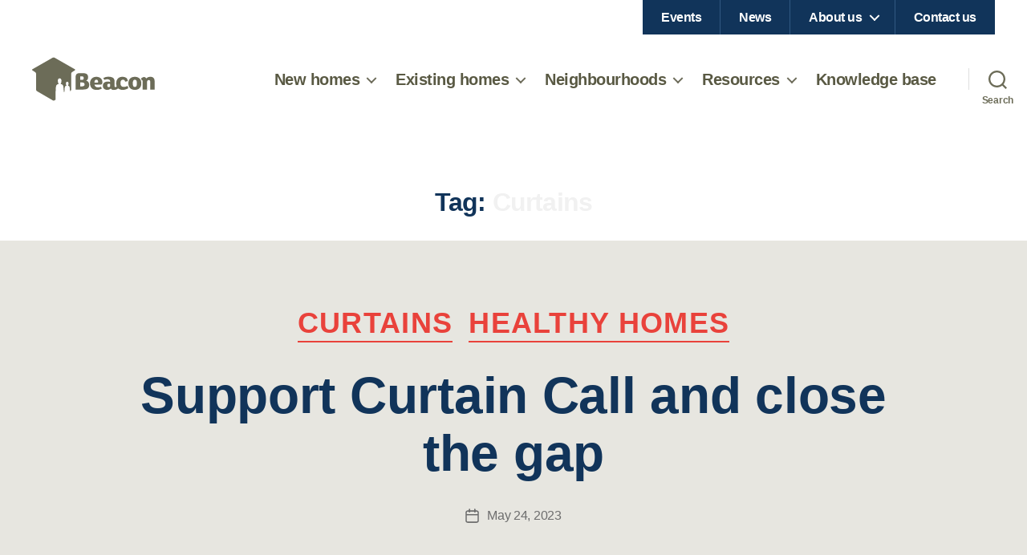

--- FILE ---
content_type: text/html; charset=UTF-8
request_url: https://beaconpathway.co.nz/tag/curtains/
body_size: 13337
content:
<!DOCTYPE html>

<html class="no-js" lang="en-US">

	<head>
		<meta charset="UTF-8">
		<meta name="viewport" content="width=device-width, initial-scale=1.0" >

		<link rel="profile" href="https://gmpg.org/xfn/11">

		<title>Curtains &#8211; Beacon Pathway</title>
<meta name='robots' content='max-image-preview:large' />
<link rel="alternate" type="application/rss+xml" title="Beacon Pathway &raquo; Feed" href="https://beaconpathway.co.nz/feed/" />
<link rel="alternate" type="application/rss+xml" title="Beacon Pathway &raquo; Comments Feed" href="https://beaconpathway.co.nz/comments/feed/" />
<link rel="alternate" type="text/calendar" title="Beacon Pathway &raquo; iCal Feed" href="https://beaconpathway.co.nz/events/?ical=1" />
<link rel="alternate" type="application/rss+xml" title="Beacon Pathway &raquo; Curtains Tag Feed" href="https://beaconpathway.co.nz/tag/curtains/feed/" />
<style id='wp-img-auto-sizes-contain-inline-css'>
img:is([sizes=auto i],[sizes^="auto," i]){contain-intrinsic-size:3000px 1500px}
/*# sourceURL=wp-img-auto-sizes-contain-inline-css */
</style>
<style id='wp-emoji-styles-inline-css'>

	img.wp-smiley, img.emoji {
		display: inline !important;
		border: none !important;
		box-shadow: none !important;
		height: 1em !important;
		width: 1em !important;
		margin: 0 0.07em !important;
		vertical-align: -0.1em !important;
		background: none !important;
		padding: 0 !important;
	}
/*# sourceURL=wp-emoji-styles-inline-css */
</style>
<link rel='stylesheet' id='wp-block-library-css' href='https://beaconpathway.co.nz/wp-includes/css/dist/block-library/style.min.css?ver=6.9' media='all' />
<style id='wp-block-paragraph-inline-css'>
.is-small-text{font-size:.875em}.is-regular-text{font-size:1em}.is-large-text{font-size:2.25em}.is-larger-text{font-size:3em}.has-drop-cap:not(:focus):first-letter{float:left;font-size:8.4em;font-style:normal;font-weight:100;line-height:.68;margin:.05em .1em 0 0;text-transform:uppercase}body.rtl .has-drop-cap:not(:focus):first-letter{float:none;margin-left:.1em}p.has-drop-cap.has-background{overflow:hidden}:root :where(p.has-background){padding:1.25em 2.375em}:where(p.has-text-color:not(.has-link-color)) a{color:inherit}p.has-text-align-left[style*="writing-mode:vertical-lr"],p.has-text-align-right[style*="writing-mode:vertical-rl"]{rotate:180deg}
/*# sourceURL=https://beaconpathway.co.nz/wp-includes/blocks/paragraph/style.min.css */
</style>
<style id='global-styles-inline-css'>
:root{--wp--preset--aspect-ratio--square: 1;--wp--preset--aspect-ratio--4-3: 4/3;--wp--preset--aspect-ratio--3-4: 3/4;--wp--preset--aspect-ratio--3-2: 3/2;--wp--preset--aspect-ratio--2-3: 2/3;--wp--preset--aspect-ratio--16-9: 16/9;--wp--preset--aspect-ratio--9-16: 9/16;--wp--preset--color--black: #000000;--wp--preset--color--cyan-bluish-gray: #abb8c3;--wp--preset--color--white: #ffffff;--wp--preset--color--pale-pink: #f78da7;--wp--preset--color--vivid-red: #cf2e2e;--wp--preset--color--luminous-vivid-orange: #ff6900;--wp--preset--color--luminous-vivid-amber: #fcb900;--wp--preset--color--light-green-cyan: #7bdcb5;--wp--preset--color--vivid-green-cyan: #00d084;--wp--preset--color--pale-cyan-blue: #8ed1fc;--wp--preset--color--vivid-cyan-blue: #0693e3;--wp--preset--color--vivid-purple: #9b51e0;--wp--preset--color--accent: #726707;--wp--preset--color--primary: #000000;--wp--preset--color--secondary: #615e55;--wp--preset--color--subtle-background: #c9c6ba;--wp--preset--color--background: #e7e6e0;--wp--preset--gradient--vivid-cyan-blue-to-vivid-purple: linear-gradient(135deg,rgb(6,147,227) 0%,rgb(155,81,224) 100%);--wp--preset--gradient--light-green-cyan-to-vivid-green-cyan: linear-gradient(135deg,rgb(122,220,180) 0%,rgb(0,208,130) 100%);--wp--preset--gradient--luminous-vivid-amber-to-luminous-vivid-orange: linear-gradient(135deg,rgb(252,185,0) 0%,rgb(255,105,0) 100%);--wp--preset--gradient--luminous-vivid-orange-to-vivid-red: linear-gradient(135deg,rgb(255,105,0) 0%,rgb(207,46,46) 100%);--wp--preset--gradient--very-light-gray-to-cyan-bluish-gray: linear-gradient(135deg,rgb(238,238,238) 0%,rgb(169,184,195) 100%);--wp--preset--gradient--cool-to-warm-spectrum: linear-gradient(135deg,rgb(74,234,220) 0%,rgb(151,120,209) 20%,rgb(207,42,186) 40%,rgb(238,44,130) 60%,rgb(251,105,98) 80%,rgb(254,248,76) 100%);--wp--preset--gradient--blush-light-purple: linear-gradient(135deg,rgb(255,206,236) 0%,rgb(152,150,240) 100%);--wp--preset--gradient--blush-bordeaux: linear-gradient(135deg,rgb(254,205,165) 0%,rgb(254,45,45) 50%,rgb(107,0,62) 100%);--wp--preset--gradient--luminous-dusk: linear-gradient(135deg,rgb(255,203,112) 0%,rgb(199,81,192) 50%,rgb(65,88,208) 100%);--wp--preset--gradient--pale-ocean: linear-gradient(135deg,rgb(255,245,203) 0%,rgb(182,227,212) 50%,rgb(51,167,181) 100%);--wp--preset--gradient--electric-grass: linear-gradient(135deg,rgb(202,248,128) 0%,rgb(113,206,126) 100%);--wp--preset--gradient--midnight: linear-gradient(135deg,rgb(2,3,129) 0%,rgb(40,116,252) 100%);--wp--preset--font-size--small: 18px;--wp--preset--font-size--medium: 20px;--wp--preset--font-size--large: 26.25px;--wp--preset--font-size--x-large: 42px;--wp--preset--font-size--normal: 21px;--wp--preset--font-size--larger: 32px;--wp--preset--spacing--20: 0.44rem;--wp--preset--spacing--30: 0.67rem;--wp--preset--spacing--40: 1rem;--wp--preset--spacing--50: 1.5rem;--wp--preset--spacing--60: 2.25rem;--wp--preset--spacing--70: 3.38rem;--wp--preset--spacing--80: 5.06rem;--wp--preset--shadow--natural: 6px 6px 9px rgba(0, 0, 0, 0.2);--wp--preset--shadow--deep: 12px 12px 50px rgba(0, 0, 0, 0.4);--wp--preset--shadow--sharp: 6px 6px 0px rgba(0, 0, 0, 0.2);--wp--preset--shadow--outlined: 6px 6px 0px -3px rgb(255, 255, 255), 6px 6px rgb(0, 0, 0);--wp--preset--shadow--crisp: 6px 6px 0px rgb(0, 0, 0);}:where(.is-layout-flex){gap: 0.5em;}:where(.is-layout-grid){gap: 0.5em;}body .is-layout-flex{display: flex;}.is-layout-flex{flex-wrap: wrap;align-items: center;}.is-layout-flex > :is(*, div){margin: 0;}body .is-layout-grid{display: grid;}.is-layout-grid > :is(*, div){margin: 0;}:where(.wp-block-columns.is-layout-flex){gap: 2em;}:where(.wp-block-columns.is-layout-grid){gap: 2em;}:where(.wp-block-post-template.is-layout-flex){gap: 1.25em;}:where(.wp-block-post-template.is-layout-grid){gap: 1.25em;}.has-black-color{color: var(--wp--preset--color--black) !important;}.has-cyan-bluish-gray-color{color: var(--wp--preset--color--cyan-bluish-gray) !important;}.has-white-color{color: var(--wp--preset--color--white) !important;}.has-pale-pink-color{color: var(--wp--preset--color--pale-pink) !important;}.has-vivid-red-color{color: var(--wp--preset--color--vivid-red) !important;}.has-luminous-vivid-orange-color{color: var(--wp--preset--color--luminous-vivid-orange) !important;}.has-luminous-vivid-amber-color{color: var(--wp--preset--color--luminous-vivid-amber) !important;}.has-light-green-cyan-color{color: var(--wp--preset--color--light-green-cyan) !important;}.has-vivid-green-cyan-color{color: var(--wp--preset--color--vivid-green-cyan) !important;}.has-pale-cyan-blue-color{color: var(--wp--preset--color--pale-cyan-blue) !important;}.has-vivid-cyan-blue-color{color: var(--wp--preset--color--vivid-cyan-blue) !important;}.has-vivid-purple-color{color: var(--wp--preset--color--vivid-purple) !important;}.has-black-background-color{background-color: var(--wp--preset--color--black) !important;}.has-cyan-bluish-gray-background-color{background-color: var(--wp--preset--color--cyan-bluish-gray) !important;}.has-white-background-color{background-color: var(--wp--preset--color--white) !important;}.has-pale-pink-background-color{background-color: var(--wp--preset--color--pale-pink) !important;}.has-vivid-red-background-color{background-color: var(--wp--preset--color--vivid-red) !important;}.has-luminous-vivid-orange-background-color{background-color: var(--wp--preset--color--luminous-vivid-orange) !important;}.has-luminous-vivid-amber-background-color{background-color: var(--wp--preset--color--luminous-vivid-amber) !important;}.has-light-green-cyan-background-color{background-color: var(--wp--preset--color--light-green-cyan) !important;}.has-vivid-green-cyan-background-color{background-color: var(--wp--preset--color--vivid-green-cyan) !important;}.has-pale-cyan-blue-background-color{background-color: var(--wp--preset--color--pale-cyan-blue) !important;}.has-vivid-cyan-blue-background-color{background-color: var(--wp--preset--color--vivid-cyan-blue) !important;}.has-vivid-purple-background-color{background-color: var(--wp--preset--color--vivid-purple) !important;}.has-black-border-color{border-color: var(--wp--preset--color--black) !important;}.has-cyan-bluish-gray-border-color{border-color: var(--wp--preset--color--cyan-bluish-gray) !important;}.has-white-border-color{border-color: var(--wp--preset--color--white) !important;}.has-pale-pink-border-color{border-color: var(--wp--preset--color--pale-pink) !important;}.has-vivid-red-border-color{border-color: var(--wp--preset--color--vivid-red) !important;}.has-luminous-vivid-orange-border-color{border-color: var(--wp--preset--color--luminous-vivid-orange) !important;}.has-luminous-vivid-amber-border-color{border-color: var(--wp--preset--color--luminous-vivid-amber) !important;}.has-light-green-cyan-border-color{border-color: var(--wp--preset--color--light-green-cyan) !important;}.has-vivid-green-cyan-border-color{border-color: var(--wp--preset--color--vivid-green-cyan) !important;}.has-pale-cyan-blue-border-color{border-color: var(--wp--preset--color--pale-cyan-blue) !important;}.has-vivid-cyan-blue-border-color{border-color: var(--wp--preset--color--vivid-cyan-blue) !important;}.has-vivid-purple-border-color{border-color: var(--wp--preset--color--vivid-purple) !important;}.has-vivid-cyan-blue-to-vivid-purple-gradient-background{background: var(--wp--preset--gradient--vivid-cyan-blue-to-vivid-purple) !important;}.has-light-green-cyan-to-vivid-green-cyan-gradient-background{background: var(--wp--preset--gradient--light-green-cyan-to-vivid-green-cyan) !important;}.has-luminous-vivid-amber-to-luminous-vivid-orange-gradient-background{background: var(--wp--preset--gradient--luminous-vivid-amber-to-luminous-vivid-orange) !important;}.has-luminous-vivid-orange-to-vivid-red-gradient-background{background: var(--wp--preset--gradient--luminous-vivid-orange-to-vivid-red) !important;}.has-very-light-gray-to-cyan-bluish-gray-gradient-background{background: var(--wp--preset--gradient--very-light-gray-to-cyan-bluish-gray) !important;}.has-cool-to-warm-spectrum-gradient-background{background: var(--wp--preset--gradient--cool-to-warm-spectrum) !important;}.has-blush-light-purple-gradient-background{background: var(--wp--preset--gradient--blush-light-purple) !important;}.has-blush-bordeaux-gradient-background{background: var(--wp--preset--gradient--blush-bordeaux) !important;}.has-luminous-dusk-gradient-background{background: var(--wp--preset--gradient--luminous-dusk) !important;}.has-pale-ocean-gradient-background{background: var(--wp--preset--gradient--pale-ocean) !important;}.has-electric-grass-gradient-background{background: var(--wp--preset--gradient--electric-grass) !important;}.has-midnight-gradient-background{background: var(--wp--preset--gradient--midnight) !important;}.has-small-font-size{font-size: var(--wp--preset--font-size--small) !important;}.has-medium-font-size{font-size: var(--wp--preset--font-size--medium) !important;}.has-large-font-size{font-size: var(--wp--preset--font-size--large) !important;}.has-x-large-font-size{font-size: var(--wp--preset--font-size--x-large) !important;}
/*# sourceURL=global-styles-inline-css */
</style>

<style id='classic-theme-styles-inline-css'>
/*! This file is auto-generated */
.wp-block-button__link{color:#fff;background-color:#32373c;border-radius:9999px;box-shadow:none;text-decoration:none;padding:calc(.667em + 2px) calc(1.333em + 2px);font-size:1.125em}.wp-block-file__button{background:#32373c;color:#fff;text-decoration:none}
/*# sourceURL=/wp-includes/css/classic-themes.min.css */
</style>
<link rel='stylesheet' id='bodhi-svgs-attachment-css' href='https://beaconpathway.co.nz/wp-content/plugins/svg-support/css/svgs-attachment.css' media='all' />
<link rel='stylesheet' id='twentytwenty-style-css' href='https://beaconpathway.co.nz/wp-content/themes/twenty-twenty-child/style.css?ver=1.0.0' media='all' />
<link rel='stylesheet' id='twentytwenty-fonts-css' href='https://beaconpathway.co.nz/wp-content/themes/twentytwenty/assets/css/font-inter.css?ver=1.0.0' media='all' />
<link rel='stylesheet' id='twentytwenty-print-style-css' href='https://beaconpathway.co.nz/wp-content/themes/twentytwenty/print.css?ver=1.0.0' media='print' />
<style id='posts-table-pro-head-inline-css'>
table.posts-data-table { visibility: hidden; }
/*# sourceURL=posts-table-pro-head-inline-css */
</style>
<script src="https://beaconpathway.co.nz/wp-includes/js/jquery/jquery.min.js?ver=3.7.1" id="jquery-core-js"></script>
<script src="https://beaconpathway.co.nz/wp-includes/js/jquery/jquery-migrate.min.js?ver=3.4.1" id="jquery-migrate-js"></script>
<script src="https://beaconpathway.co.nz/wp-content/themes/twenty-twenty-child/assets/js/scripts-front.js?ver=1" id="scripts-front-js-js"></script>
<script src="https://beaconpathway.co.nz/wp-content/themes/twenty-twenty-child/assets/js/block-yoast-faq.js?ver=1" id="block-yoast-faq-js-js"></script>
<script src="https://beaconpathway.co.nz/wp-content/themes/twentytwenty/assets/js/index.js?ver=1.0.0" id="twentytwenty-js-js" defer data-wp-strategy="defer"></script>
<link rel="https://api.w.org/" href="https://beaconpathway.co.nz/wp-json/" /><link rel="alternate" title="JSON" type="application/json" href="https://beaconpathway.co.nz/wp-json/wp/v2/tags/156" /><link rel="EditURI" type="application/rsd+xml" title="RSD" href="https://beaconpathway.co.nz/xmlrpc.php?rsd" />
<meta name="generator" content="WordPress 6.9" />
<meta name="tec-api-version" content="v1"><meta name="tec-api-origin" content="https://beaconpathway.co.nz"><link rel="alternate" href="https://beaconpathway.co.nz/wp-json/tribe/events/v1/events/?tags=curtains" /><script>
document.documentElement.className = document.documentElement.className.replace( 'no-js', 'js' );
//# sourceURL=twentytwenty_no_js_class
</script>
<style id="custom-background-css">
body.custom-background { background-color: #e7e6e0; }
</style>
	<link rel="icon" href="https://beaconpathway.co.nz/wp-content/uploads/2020/09/cropped-favicon_beacon-32x32.png" sizes="32x32" />
<link rel="icon" href="https://beaconpathway.co.nz/wp-content/uploads/2020/09/cropped-favicon_beacon-192x192.png" sizes="192x192" />
<link rel="apple-touch-icon" href="https://beaconpathway.co.nz/wp-content/uploads/2020/09/cropped-favicon_beacon-180x180.png" />
<meta name="msapplication-TileImage" content="https://beaconpathway.co.nz/wp-content/uploads/2020/09/cropped-favicon_beacon-270x270.png" />
		<style id="wp-custom-css">
			/* Increases the max-width of article(document) pages */

.dlp_document .entry-content .dlp-single-wrap {
	max-width: 120rem !important;
	
	.dlp-single-left {
		width: calc(80% - 40px);
	}
	
	.dlp-single-right {
		width: calc(20% - 40px);
	}
}

/* Adds padding underneath pagination e.g. end of article page */
.pagination-single {
	margin-bottom: 8rem;
}		</style>
		
	</head>

	<body class="archive tag tag-curtains tag-156 custom-background wp-custom-logo wp-embed-responsive wp-theme-twentytwenty wp-child-theme-twenty-twenty-child tribe-no-js enable-search-modal has-no-pagination showing-comments hide-avatars footer-top-visible reduced-spacing">

		<header id="site-header" class="header-footer-group" role="banner">
    		    		<div class="header-inner section-inner" style="display: block; padding: 0; text-align: right">
    		<nav id="utility" role="navigation">
    			<ul class="primary-menu reset-list-style">
    
    			<li id="menu-item-1404" class="menu-item menu-item-type-post_type menu-item-object-page menu-item-1404"><a href="https://beaconpathway.co.nz/beaconevents/">Events</a></li>
<li id="menu-item-119" class="menu-item menu-item-type-post_type menu-item-object-page current_page_parent menu-item-119"><a href="https://beaconpathway.co.nz/news/">News</a></li>
<li id="menu-item-116" class="menu-item menu-item-type-post_type menu-item-object-page menu-item-has-children menu-item-116"><a href="https://beaconpathway.co.nz/about-us/">About us</a>
<ul class="sub-menu">
	<li id="menu-item-1552" class="menu-item menu-item-type-post_type menu-item-object-page menu-item-1552"><a href="https://beaconpathway.co.nz/about-us/become-a-member/">Membership</a></li>
	<li id="menu-item-1071" class="menu-item menu-item-type-post_type menu-item-object-page menu-item-1071"><a href="https://beaconpathway.co.nz/about-us/meet-our-team/">Meet our team</a></li>
</ul>
</li>
<li id="menu-item-117" class="menu-item menu-item-type-post_type menu-item-object-page menu-item-117"><a href="https://beaconpathway.co.nz/contact-us/">Contact us</a></li>
    
    			</ul>
    		</nav>
    		</div>
            
			<div class="header-inner section-inner">

				<div class="header-titles-wrapper">

					
						<button class="toggle search-toggle mobile-search-toggle" data-toggle-target=".search-modal" data-toggle-body-class="showing-search-modal" data-set-focus=".search-modal .search-field" aria-expanded="false">
							<span class="toggle-inner">
								<span class="toggle-icon">
									<svg class="svg-icon" aria-hidden="true" role="img" focusable="false" xmlns="http://www.w3.org/2000/svg" width="23" height="23" viewBox="0 0 23 23"><path d="M38.710696,48.0601792 L43,52.3494831 L41.3494831,54 L37.0601792,49.710696 C35.2632422,51.1481185 32.9839107,52.0076499 30.5038249,52.0076499 C24.7027226,52.0076499 20,47.3049272 20,41.5038249 C20,35.7027226 24.7027226,31 30.5038249,31 C36.3049272,31 41.0076499,35.7027226 41.0076499,41.5038249 C41.0076499,43.9839107 40.1481185,46.2632422 38.710696,48.0601792 Z M36.3875844,47.1716785 C37.8030221,45.7026647 38.6734666,43.7048964 38.6734666,41.5038249 C38.6734666,36.9918565 35.0157934,33.3341833 30.5038249,33.3341833 C25.9918565,33.3341833 22.3341833,36.9918565 22.3341833,41.5038249 C22.3341833,46.0157934 25.9918565,49.6734666 30.5038249,49.6734666 C32.7048964,49.6734666 34.7026647,48.8030221 36.1716785,47.3875844 C36.2023931,47.347638 36.2360451,47.3092237 36.2726343,47.2726343 C36.3092237,47.2360451 36.347638,47.2023931 36.3875844,47.1716785 Z" transform="translate(-20 -31)" /></svg>								</span>
								<span class="toggle-text">Search</span>
							</span>
						</button><!-- .search-toggle -->

					
					<div class="header-titles">

						<div class="site-logo faux-heading"><a href="https://beaconpathway.co.nz/" class="custom-logo-link" rel="home"><img width="153" height="55" src="https://beaconpathway.co.nz/wp-content/uploads/2020/09/logo_beacon.svg" class="custom-logo" alt="Beacon Pathway" decoding="async" /></a><span class="screen-reader-text">Beacon Pathway</span></div>
					</div><!-- .header-titles -->

					<button class="toggle nav-toggle mobile-nav-toggle" data-toggle-target=".menu-modal"  data-toggle-body-class="showing-menu-modal" aria-expanded="false" data-set-focus=".close-nav-toggle">
						<span class="toggle-inner">
							<span class="toggle-icon">
								<svg class="svg-icon" aria-hidden="true" role="img" focusable="false" xmlns="http://www.w3.org/2000/svg" width="26" height="7" viewBox="0 0 26 7"><path fill-rule="evenodd" d="M332.5,45 C330.567003,45 329,43.4329966 329,41.5 C329,39.5670034 330.567003,38 332.5,38 C334.432997,38 336,39.5670034 336,41.5 C336,43.4329966 334.432997,45 332.5,45 Z M342,45 C340.067003,45 338.5,43.4329966 338.5,41.5 C338.5,39.5670034 340.067003,38 342,38 C343.932997,38 345.5,39.5670034 345.5,41.5 C345.5,43.4329966 343.932997,45 342,45 Z M351.5,45 C349.567003,45 348,43.4329966 348,41.5 C348,39.5670034 349.567003,38 351.5,38 C353.432997,38 355,39.5670034 355,41.5 C355,43.4329966 353.432997,45 351.5,45 Z" transform="translate(-329 -38)" /></svg>							</span>
							<span class="toggle-text">Menu</span>
						</span>
					</button><!-- .nav-toggle -->

				</div><!-- .header-titles-wrapper -->

				<div class="header-navigation-wrapper">

					
							<nav class="primary-menu-wrapper" aria-label="Horizontal" role="navigation">

								<ul class="primary-menu reset-list-style">

								<li id="menu-item-46" class="menu-item menu-item-type-post_type menu-item-object-page menu-item-has-children menu-item-46"><a href="https://beaconpathway.co.nz/new-homes/">New homes</a><span class="icon"></span>
<ul class="sub-menu">
	<li id="menu-item-2488" class="menu-item menu-item-type-post_type menu-item-object-page menu-item-2488"><a href="https://beaconpathway.co.nz/new-homes/supporting-bank-customers-to-build-more-comfortable-and-efficient-homes-new-report/">Supporting bank customers</a></li>
	<li id="menu-item-1048" class="menu-item menu-item-type-post_type menu-item-object-page menu-item-1048"><a href="https://beaconpathway.co.nz/new-homes/timber-framing-and-wall-thermal-performance/">Timber framing and wall thermal performance</a></li>
	<li id="menu-item-1049" class="menu-item menu-item-type-post_type menu-item-object-page menu-item-1049"><a href="https://beaconpathway.co.nz/new-homes/the-waitakere-now-home/">The Waitākere NOW Home</a></li>
	<li id="menu-item-1051" class="menu-item menu-item-type-post_type menu-item-object-page menu-item-1051"><a href="https://beaconpathway.co.nz/new-homes/the-nz-housing-foundation-homesmart-home/">The NZ Housing Foundation HomeSmart Home</a></li>
	<li id="menu-item-1052" class="menu-item menu-item-type-post_type menu-item-object-page menu-item-1052"><a href="https://beaconpathway.co.nz/new-homes/the-high-performance-house-at-hive/">The High Performance House at HIVE</a></li>
	<li id="menu-item-1053" class="menu-item menu-item-type-post_type menu-item-object-page menu-item-1053"><a href="https://beaconpathway.co.nz/new-homes/encouraging-volume-home-builder-clients-to-up-spec/">Encouraging volume home builder clients to up-spec</a></li>
	<li id="menu-item-1054" class="menu-item menu-item-type-post_type menu-item-object-page menu-item-1054"><a href="https://beaconpathway.co.nz/new-homes/construction-cost-tower-2015/">Construction cost tower (2015)</a></li>
	<li id="menu-item-1055" class="menu-item menu-item-type-post_type menu-item-object-page menu-item-1055"><a href="https://beaconpathway.co.nz/new-homes/construction-waste-in-the-havelock-north-best-home/">Construction waste in the Havelock North Best Home</a></li>
</ul>
</li>
<li id="menu-item-47" class="menu-item menu-item-type-post_type menu-item-object-page menu-item-has-children menu-item-47"><a href="https://beaconpathway.co.nz/existing-homes/">Existing homes</a><span class="icon"></span>
<ul class="sub-menu">
	<li id="menu-item-1056" class="menu-item menu-item-type-post_type menu-item-object-page menu-item-1056"><a href="https://beaconpathway.co.nz/existing-homes/home-performance-and-children/">Exploring home performance with children</a></li>
	<li id="menu-item-1057" class="menu-item menu-item-type-post_type menu-item-object-page menu-item-1057"><a href="https://beaconpathway.co.nz/existing-homes/home-performance-advisor-training/">Home Performance Advisor training</a></li>
	<li id="menu-item-1058" class="menu-item menu-item-type-post_type menu-item-object-page menu-item-1058"><a href="https://beaconpathway.co.nz/existing-homes/build-back-smarter/">Build Back Smarter</a></li>
	<li id="menu-item-1059" class="menu-item menu-item-type-post_type menu-item-object-page menu-item-1059"><a href="https://beaconpathway.co.nz/existing-homes/homesmart-renovations/">HomeSmart Renovations</a></li>
	<li id="menu-item-1060" class="menu-item menu-item-type-post_type menu-item-object-page menu-item-1060"><a href="https://beaconpathway.co.nz/existing-homes/papakowhai-renovations/">Papakōwhai Renovations</a></li>
	<li id="menu-item-1061" class="menu-item menu-item-type-post_type menu-item-object-page menu-item-1061"><a href="https://beaconpathway.co.nz/existing-homes/how-house-type-affects-retrofit/">How house type affects retrofit</a></li>
	<li id="menu-item-1062" class="menu-item menu-item-type-post_type menu-item-object-page menu-item-1062"><a href="https://beaconpathway.co.nz/existing-homes/helping-healthy-homes-initiatives/">Helping Healthy Homes Initiatives</a></li>
	<li id="menu-item-1063" class="menu-item menu-item-type-post_type menu-item-object-page menu-item-1063"><a href="https://beaconpathway.co.nz/existing-homes/upgrade-or-retire/">Upgrade or retire?</a></li>
</ul>
</li>
<li id="menu-item-48" class="menu-item menu-item-type-post_type menu-item-object-page menu-item-has-children menu-item-48"><a href="https://beaconpathway.co.nz/neighbourhoods/">Neighbourhoods</a><span class="icon"></span>
<ul class="sub-menu">
	<li id="menu-item-49" class="menu-item menu-item-type-post_type menu-item-object-page menu-item-49"><a href="https://beaconpathway.co.nz/neighbourhoods/assessment-tools/">Medium density assessment</a></li>
	<li id="menu-item-50" class="menu-item menu-item-type-post_type menu-item-object-page menu-item-50"><a href="https://beaconpathway.co.nz/neighbourhoods/sustainability-tools/">Neighbourhood sustainability tools</a></li>
</ul>
</li>
<li id="menu-item-52" class="menu-item menu-item-type-post_type menu-item-object-page menu-item-has-children menu-item-52"><a href="https://beaconpathway.co.nz/resources/">Resources</a><span class="icon"></span>
<ul class="sub-menu">
	<li id="menu-item-1066" class="menu-item menu-item-type-post_type menu-item-object-page menu-item-1066"><a href="https://beaconpathway.co.nz/resources/homeowner-information/">Homeowner information</a></li>
	<li id="menu-item-1067" class="menu-item menu-item-type-post_type menu-item-object-page menu-item-1067"><a href="https://beaconpathway.co.nz/resources/the-high-standard-of-sustainability/">The High Standard of Sustainability</a></li>
	<li id="menu-item-1068" class="menu-item menu-item-type-post_type menu-item-object-page menu-item-1068"><a href="https://beaconpathway.co.nz/resources/water-demand-management-for-councils/">Water demand management for councils</a></li>
	<li id="menu-item-1069" class="menu-item menu-item-type-post_type menu-item-object-page menu-item-1069"><a href="https://beaconpathway.co.nz/resources/how-councils-can-encourage-sustainable-homes/">How councils can encourage sustainable homes</a></li>
	<li id="menu-item-1070" class="menu-item menu-item-type-post_type menu-item-object-page menu-item-1070"><a href="https://beaconpathway.co.nz/resources/national-value-case-for-sustainable-housing/">National Value Case for Sustainable Housing Innovations</a></li>
</ul>
</li>
<li id="menu-item-1627" class="menu-item menu-item-type-post_type menu-item-object-page menu-item-1627"><a href="https://beaconpathway.co.nz/document-library/">Knowledge base</a></li>

								</ul>

							</nav><!-- .primary-menu-wrapper -->

						
						<div class="header-toggles hide-no-js">

						
							<div class="toggle-wrapper search-toggle-wrapper">

								<button class="toggle search-toggle desktop-search-toggle" data-toggle-target=".search-modal" data-toggle-body-class="showing-search-modal" data-set-focus=".search-modal .search-field" aria-expanded="false">
									<span class="toggle-inner">
										<svg class="svg-icon" aria-hidden="true" role="img" focusable="false" xmlns="http://www.w3.org/2000/svg" width="23" height="23" viewBox="0 0 23 23"><path d="M38.710696,48.0601792 L43,52.3494831 L41.3494831,54 L37.0601792,49.710696 C35.2632422,51.1481185 32.9839107,52.0076499 30.5038249,52.0076499 C24.7027226,52.0076499 20,47.3049272 20,41.5038249 C20,35.7027226 24.7027226,31 30.5038249,31 C36.3049272,31 41.0076499,35.7027226 41.0076499,41.5038249 C41.0076499,43.9839107 40.1481185,46.2632422 38.710696,48.0601792 Z M36.3875844,47.1716785 C37.8030221,45.7026647 38.6734666,43.7048964 38.6734666,41.5038249 C38.6734666,36.9918565 35.0157934,33.3341833 30.5038249,33.3341833 C25.9918565,33.3341833 22.3341833,36.9918565 22.3341833,41.5038249 C22.3341833,46.0157934 25.9918565,49.6734666 30.5038249,49.6734666 C32.7048964,49.6734666 34.7026647,48.8030221 36.1716785,47.3875844 C36.2023931,47.347638 36.2360451,47.3092237 36.2726343,47.2726343 C36.3092237,47.2360451 36.347638,47.2023931 36.3875844,47.1716785 Z" transform="translate(-20 -31)" /></svg>										<span class="toggle-text">Search</span>
									</span>
								</button><!-- .search-toggle -->

							</div>

							
						</div><!-- .header-toggles -->
						
				</div><!-- .header-navigation-wrapper -->

			</div><!-- .header-inner -->

			<div class="search-modal cover-modal header-footer-group" data-modal-target-string=".search-modal" role="dialog" aria-modal="true" aria-label="Search">

	<div class="search-modal-inner modal-inner">

		<div class="section-inner">

			<form role="search" aria-label="Search for:" method="get" class="search-form" action="https://beaconpathway.co.nz/">
	<label for="search-form-1">
		<span class="screen-reader-text">
			Search for:		</span>
		<input type="search" id="search-form-1" class="search-field" placeholder="Search &hellip;" value="" name="s" />
	</label>
	<input type="submit" class="search-submit" value="Search" />
</form>

			<button class="toggle search-untoggle close-search-toggle fill-children-current-color" data-toggle-target=".search-modal" data-toggle-body-class="showing-search-modal" data-set-focus=".search-modal .search-field">
				<span class="screen-reader-text">
					Close search				</span>
				<svg class="svg-icon" aria-hidden="true" role="img" focusable="false" xmlns="http://www.w3.org/2000/svg" width="16" height="16" viewBox="0 0 16 16"><polygon fill="" fill-rule="evenodd" points="6.852 7.649 .399 1.195 1.445 .149 7.899 6.602 14.352 .149 15.399 1.195 8.945 7.649 15.399 14.102 14.352 15.149 7.899 8.695 1.445 15.149 .399 14.102" /></svg>			</button><!-- .search-toggle -->

		</div><!-- .section-inner -->

	</div><!-- .search-modal-inner -->

</div><!-- .menu-modal -->

		</header><!-- #site-header -->

		
<div class="menu-modal cover-modal header-footer-group" data-modal-target-string=".menu-modal">

	<div class="menu-modal-inner modal-inner">

		<div class="menu-wrapper section-inner">

			<div class="menu-top">

				<button class="toggle close-nav-toggle fill-children-current-color" data-toggle-target=".menu-modal" data-toggle-body-class="showing-menu-modal" data-set-focus=".menu-modal">
					<span class="toggle-text">Close Menu</span>
					<svg class="svg-icon" aria-hidden="true" role="img" focusable="false" xmlns="http://www.w3.org/2000/svg" width="16" height="16" viewBox="0 0 16 16"><polygon fill="" fill-rule="evenodd" points="6.852 7.649 .399 1.195 1.445 .149 7.899 6.602 14.352 .149 15.399 1.195 8.945 7.649 15.399 14.102 14.352 15.149 7.899 8.695 1.445 15.149 .399 14.102" /></svg>				</button><!-- .nav-toggle -->

				
					<nav class="mobile-menu" aria-label="Mobile">

						<ul class="modal-menu reset-list-style">

						<li id="menu-item-1411" class="menu-item menu-item-type-post_type menu-item-object-page menu-item-has-children menu-item-1411"><div class="ancestor-wrapper"><a href="https://beaconpathway.co.nz/new-homes/">New homes</a><button class="toggle sub-menu-toggle fill-children-current-color" data-toggle-target=".menu-modal .menu-item-1411 > .sub-menu" data-toggle-type="slidetoggle" data-toggle-duration="250" aria-expanded="false"><span class="screen-reader-text">Show sub menu</span><svg class="svg-icon" aria-hidden="true" role="img" focusable="false" xmlns="http://www.w3.org/2000/svg" width="20" height="12" viewBox="0 0 20 12"><polygon fill="" fill-rule="evenodd" points="1319.899 365.778 1327.678 358 1329.799 360.121 1319.899 370.021 1310 360.121 1312.121 358" transform="translate(-1310 -358)" /></svg></button></div><!-- .ancestor-wrapper -->
<ul class="sub-menu">
	<li id="menu-item-1072" class="menu-item menu-item-type-post_type menu-item-object-page menu-item-1072"><div class="ancestor-wrapper"><a href="https://beaconpathway.co.nz/new-homes/timber-framing-and-wall-thermal-performance/">Timber framing and wall thermal performance</a></div><!-- .ancestor-wrapper --></li>
	<li id="menu-item-1073" class="menu-item menu-item-type-post_type menu-item-object-page menu-item-has-children menu-item-1073"><div class="ancestor-wrapper"><a href="https://beaconpathway.co.nz/new-homes/the-waitakere-now-home/">The Waitākere NOW Home</a><button class="toggle sub-menu-toggle fill-children-current-color" data-toggle-target=".menu-modal .menu-item-1073 > .sub-menu" data-toggle-type="slidetoggle" data-toggle-duration="250" aria-expanded="false"><span class="screen-reader-text">Show sub menu</span><svg class="svg-icon" aria-hidden="true" role="img" focusable="false" xmlns="http://www.w3.org/2000/svg" width="20" height="12" viewBox="0 0 20 12"><polygon fill="" fill-rule="evenodd" points="1319.899 365.778 1327.678 358 1329.799 360.121 1319.899 370.021 1310 360.121 1312.121 358" transform="translate(-1310 -358)" /></svg></button></div><!-- .ancestor-wrapper -->
	<ul class="sub-menu">
		<li id="menu-item-1074" class="menu-item menu-item-type-post_type menu-item-object-page menu-item-1074"><div class="ancestor-wrapper"><a href="https://beaconpathway.co.nz/new-homes/the-waitakere-now-home/a-life-cycle-assessment-of-the-waitakere-now-home/">A life cycle assessment of the Waitākere NOW Home</a></div><!-- .ancestor-wrapper --></li>
	</ul>
</li>
	<li id="menu-item-1075" class="menu-item menu-item-type-post_type menu-item-object-page menu-item-1075"><div class="ancestor-wrapper"><a href="https://beaconpathway.co.nz/new-homes/the-nz-housing-foundation-homesmart-home/">The NZ Housing Foundation HomeSmart Home</a></div><!-- .ancestor-wrapper --></li>
	<li id="menu-item-1076" class="menu-item menu-item-type-post_type menu-item-object-page menu-item-1076"><div class="ancestor-wrapper"><a href="https://beaconpathway.co.nz/new-homes/the-high-performance-house-at-hive/">The High Performance House at HIVE</a></div><!-- .ancestor-wrapper --></li>
	<li id="menu-item-1077" class="menu-item menu-item-type-post_type menu-item-object-page menu-item-1077"><div class="ancestor-wrapper"><a href="https://beaconpathway.co.nz/new-homes/encouraging-volume-home-builder-clients-to-up-spec/">Encouraging volume home builder clients to up-spec</a></div><!-- .ancestor-wrapper --></li>
	<li id="menu-item-1078" class="menu-item menu-item-type-post_type menu-item-object-page menu-item-1078"><div class="ancestor-wrapper"><a href="https://beaconpathway.co.nz/new-homes/construction-cost-tower-2015/">Construction cost tower (2015)</a></div><!-- .ancestor-wrapper --></li>
	<li id="menu-item-1079" class="menu-item menu-item-type-post_type menu-item-object-page menu-item-1079"><div class="ancestor-wrapper"><a href="https://beaconpathway.co.nz/new-homes/construction-waste-in-the-havelock-north-best-home/">Construction waste in the Havelock North Best Home</a></div><!-- .ancestor-wrapper --></li>
</ul>
</li>
<li id="menu-item-124" class="menu-item menu-item-type-post_type menu-item-object-page menu-item-has-children menu-item-124"><div class="ancestor-wrapper"><a href="https://beaconpathway.co.nz/existing-homes/">Existing homes</a><button class="toggle sub-menu-toggle fill-children-current-color" data-toggle-target=".menu-modal .menu-item-124 > .sub-menu" data-toggle-type="slidetoggle" data-toggle-duration="250" aria-expanded="false"><span class="screen-reader-text">Show sub menu</span><svg class="svg-icon" aria-hidden="true" role="img" focusable="false" xmlns="http://www.w3.org/2000/svg" width="20" height="12" viewBox="0 0 20 12"><polygon fill="" fill-rule="evenodd" points="1319.899 365.778 1327.678 358 1329.799 360.121 1319.899 370.021 1310 360.121 1312.121 358" transform="translate(-1310 -358)" /></svg></button></div><!-- .ancestor-wrapper -->
<ul class="sub-menu">
	<li id="menu-item-1080" class="menu-item menu-item-type-post_type menu-item-object-page menu-item-1080"><div class="ancestor-wrapper"><a href="https://beaconpathway.co.nz/existing-homes/home-performance-and-children/">Exploring home performance with children</a></div><!-- .ancestor-wrapper --></li>
	<li id="menu-item-1081" class="menu-item menu-item-type-post_type menu-item-object-page menu-item-1081"><div class="ancestor-wrapper"><a href="https://beaconpathway.co.nz/existing-homes/home-performance-advisor-training/">Home Performance Advisor training</a></div><!-- .ancestor-wrapper --></li>
	<li id="menu-item-1082" class="menu-item menu-item-type-post_type menu-item-object-page menu-item-1082"><div class="ancestor-wrapper"><a href="https://beaconpathway.co.nz/existing-homes/build-back-smarter/">Build Back Smarter</a></div><!-- .ancestor-wrapper --></li>
	<li id="menu-item-1083" class="menu-item menu-item-type-post_type menu-item-object-page menu-item-1083"><div class="ancestor-wrapper"><a href="https://beaconpathway.co.nz/existing-homes/homesmart-renovations/">HomeSmart Renovations</a></div><!-- .ancestor-wrapper --></li>
	<li id="menu-item-1084" class="menu-item menu-item-type-post_type menu-item-object-page menu-item-1084"><div class="ancestor-wrapper"><a href="https://beaconpathway.co.nz/existing-homes/papakowhai-renovations/">Papakōwhai Renovations</a></div><!-- .ancestor-wrapper --></li>
	<li id="menu-item-1085" class="menu-item menu-item-type-post_type menu-item-object-page menu-item-1085"><div class="ancestor-wrapper"><a href="https://beaconpathway.co.nz/existing-homes/how-house-type-affects-retrofit/">How house type affects retrofit</a></div><!-- .ancestor-wrapper --></li>
	<li id="menu-item-1086" class="menu-item menu-item-type-post_type menu-item-object-page menu-item-1086"><div class="ancestor-wrapper"><a href="https://beaconpathway.co.nz/existing-homes/helping-healthy-homes-initiatives/">Helping Healthy Homes Initiatives</a></div><!-- .ancestor-wrapper --></li>
	<li id="menu-item-1087" class="menu-item menu-item-type-post_type menu-item-object-page menu-item-1087"><div class="ancestor-wrapper"><a href="https://beaconpathway.co.nz/existing-homes/upgrade-or-retire/">Upgrade or retire?</a></div><!-- .ancestor-wrapper --></li>
</ul>
</li>
<li id="menu-item-125" class="menu-item menu-item-type-post_type menu-item-object-page menu-item-has-children menu-item-125"><div class="ancestor-wrapper"><a href="https://beaconpathway.co.nz/neighbourhoods/">Neighbourhoods</a><button class="toggle sub-menu-toggle fill-children-current-color" data-toggle-target=".menu-modal .menu-item-125 > .sub-menu" data-toggle-type="slidetoggle" data-toggle-duration="250" aria-expanded="false"><span class="screen-reader-text">Show sub menu</span><svg class="svg-icon" aria-hidden="true" role="img" focusable="false" xmlns="http://www.w3.org/2000/svg" width="20" height="12" viewBox="0 0 20 12"><polygon fill="" fill-rule="evenodd" points="1319.899 365.778 1327.678 358 1329.799 360.121 1319.899 370.021 1310 360.121 1312.121 358" transform="translate(-1310 -358)" /></svg></button></div><!-- .ancestor-wrapper -->
<ul class="sub-menu">
	<li id="menu-item-134" class="menu-item menu-item-type-post_type menu-item-object-page menu-item-has-children menu-item-134"><div class="ancestor-wrapper"><a href="https://beaconpathway.co.nz/neighbourhoods/sustainability-tools/">Neighbourhood sustainability tools</a><button class="toggle sub-menu-toggle fill-children-current-color" data-toggle-target=".menu-modal .menu-item-134 > .sub-menu" data-toggle-type="slidetoggle" data-toggle-duration="250" aria-expanded="false"><span class="screen-reader-text">Show sub menu</span><svg class="svg-icon" aria-hidden="true" role="img" focusable="false" xmlns="http://www.w3.org/2000/svg" width="20" height="12" viewBox="0 0 20 12"><polygon fill="" fill-rule="evenodd" points="1319.899 365.778 1327.678 358 1329.799 360.121 1319.899 370.021 1310 360.121 1312.121 358" transform="translate(-1310 -358)" /></svg></button></div><!-- .ancestor-wrapper -->
	<ul class="sub-menu">
		<li id="menu-item-1088" class="menu-item menu-item-type-post_type menu-item-object-page menu-item-1088"><div class="ancestor-wrapper"><a href="https://beaconpathway.co.nz/neighbourhoods/sustainability-tools/case-study-hobsonville-point/">Case study: Hobsonville Point</a></div><!-- .ancestor-wrapper --></li>
	</ul>
</li>
	<li id="menu-item-133" class="menu-item menu-item-type-post_type menu-item-object-page menu-item-has-children menu-item-133"><div class="ancestor-wrapper"><a href="https://beaconpathway.co.nz/neighbourhoods/assessment-tools/">Medium density assessment</a><button class="toggle sub-menu-toggle fill-children-current-color" data-toggle-target=".menu-modal .menu-item-133 > .sub-menu" data-toggle-type="slidetoggle" data-toggle-duration="250" aria-expanded="false"><span class="screen-reader-text">Show sub menu</span><svg class="svg-icon" aria-hidden="true" role="img" focusable="false" xmlns="http://www.w3.org/2000/svg" width="20" height="12" viewBox="0 0 20 12"><polygon fill="" fill-rule="evenodd" points="1319.899 365.778 1327.678 358 1329.799 360.121 1319.899 370.021 1310 360.121 1312.121 358" transform="translate(-1310 -358)" /></svg></button></div><!-- .ancestor-wrapper -->
	<ul class="sub-menu">
		<li id="menu-item-1089" class="menu-item menu-item-type-post_type menu-item-object-page menu-item-1089"><div class="ancestor-wrapper"><a href="https://beaconpathway.co.nz/neighbourhoods/assessment-tools/case-study-brickworks/">Case study – Brickworks</a></div><!-- .ancestor-wrapper --></li>
	</ul>
</li>
</ul>
</li>
<li id="menu-item-126" class="menu-item menu-item-type-post_type menu-item-object-page menu-item-has-children menu-item-126"><div class="ancestor-wrapper"><a href="https://beaconpathway.co.nz/resources/">Resources</a><button class="toggle sub-menu-toggle fill-children-current-color" data-toggle-target=".menu-modal .menu-item-126 > .sub-menu" data-toggle-type="slidetoggle" data-toggle-duration="250" aria-expanded="false"><span class="screen-reader-text">Show sub menu</span><svg class="svg-icon" aria-hidden="true" role="img" focusable="false" xmlns="http://www.w3.org/2000/svg" width="20" height="12" viewBox="0 0 20 12"><polygon fill="" fill-rule="evenodd" points="1319.899 365.778 1327.678 358 1329.799 360.121 1319.899 370.021 1310 360.121 1312.121 358" transform="translate(-1310 -358)" /></svg></button></div><!-- .ancestor-wrapper -->
<ul class="sub-menu">
	<li id="menu-item-1091" class="menu-item menu-item-type-post_type menu-item-object-page menu-item-has-children menu-item-1091"><div class="ancestor-wrapper"><a href="https://beaconpathway.co.nz/resources/homeowner-information/">Homeowner information</a><button class="toggle sub-menu-toggle fill-children-current-color" data-toggle-target=".menu-modal .menu-item-1091 > .sub-menu" data-toggle-type="slidetoggle" data-toggle-duration="250" aria-expanded="false"><span class="screen-reader-text">Show sub menu</span><svg class="svg-icon" aria-hidden="true" role="img" focusable="false" xmlns="http://www.w3.org/2000/svg" width="20" height="12" viewBox="0 0 20 12"><polygon fill="" fill-rule="evenodd" points="1319.899 365.778 1327.678 358 1329.799 360.121 1319.899 370.021 1310 360.121 1312.121 358" transform="translate(-1310 -358)" /></svg></button></div><!-- .ancestor-wrapper -->
	<ul class="sub-menu">
		<li id="menu-item-1092" class="menu-item menu-item-type-post_type menu-item-object-page menu-item-1092"><div class="ancestor-wrapper"><a href="https://beaconpathway.co.nz/resources/homeowner-information/designing-your-home/">Designing your home</a></div><!-- .ancestor-wrapper --></li>
		<li id="menu-item-1093" class="menu-item menu-item-type-post_type menu-item-object-page menu-item-1093"><div class="ancestor-wrapper"><a href="https://beaconpathway.co.nz/resources/homeowner-information/making-homes-warmer/">Making homes warmer</a></div><!-- .ancestor-wrapper --></li>
		<li id="menu-item-1094" class="menu-item menu-item-type-post_type menu-item-object-page menu-item-1094"><div class="ancestor-wrapper"><a href="https://beaconpathway.co.nz/resources/homeowner-information/making-healthy-homes/">Making homes healthier</a></div><!-- .ancestor-wrapper --></li>
		<li id="menu-item-1095" class="menu-item menu-item-type-post_type menu-item-object-page menu-item-1095"><div class="ancestor-wrapper"><a href="https://beaconpathway.co.nz/resources/homeowner-information/making-homes-drier/">Making homes drier</a></div><!-- .ancestor-wrapper --></li>
		<li id="menu-item-1096" class="menu-item menu-item-type-post_type menu-item-object-page menu-item-1096"><div class="ancestor-wrapper"><a href="https://beaconpathway.co.nz/resources/homeowner-information/using-less-energy/">Using less energy</a></div><!-- .ancestor-wrapper --></li>
		<li id="menu-item-1097" class="menu-item menu-item-type-post_type menu-item-object-page menu-item-1097"><div class="ancestor-wrapper"><a href="https://beaconpathway.co.nz/resources/homeowner-information/post-disaster-repair/">Post-disaster repair</a></div><!-- .ancestor-wrapper --></li>
		<li id="menu-item-1098" class="menu-item menu-item-type-post_type menu-item-object-page menu-item-1098"><div class="ancestor-wrapper"><a href="https://beaconpathway.co.nz/resources/homeowner-information/using-less-water/">Using less water</a></div><!-- .ancestor-wrapper --></li>
	</ul>
</li>
	<li id="menu-item-1099" class="menu-item menu-item-type-post_type menu-item-object-page menu-item-1099"><div class="ancestor-wrapper"><a href="https://beaconpathway.co.nz/resources/the-high-standard-of-sustainability/">The High Standard of Sustainability</a></div><!-- .ancestor-wrapper --></li>
	<li id="menu-item-1100" class="menu-item menu-item-type-post_type menu-item-object-page menu-item-1100"><div class="ancestor-wrapper"><a href="https://beaconpathway.co.nz/resources/water-demand-management-for-councils/">Water demand management for councils</a></div><!-- .ancestor-wrapper --></li>
	<li id="menu-item-1101" class="menu-item menu-item-type-post_type menu-item-object-page menu-item-1101"><div class="ancestor-wrapper"><a href="https://beaconpathway.co.nz/resources/how-councils-can-encourage-sustainable-homes/">How councils can encourage sustainable homes</a></div><!-- .ancestor-wrapper --></li>
	<li id="menu-item-1102" class="menu-item menu-item-type-post_type menu-item-object-page menu-item-1102"><div class="ancestor-wrapper"><a href="https://beaconpathway.co.nz/resources/national-value-case-for-sustainable-housing/">National Value Case for Sustainable Housing Innovations</a></div><!-- .ancestor-wrapper --></li>
</ul>
</li>
<li id="menu-item-1628" class="menu-item menu-item-type-post_type menu-item-object-page menu-item-1628"><div class="ancestor-wrapper"><a href="https://beaconpathway.co.nz/document-library/">Knowledge base</a></div><!-- .ancestor-wrapper --></li>
<li id="menu-item-163" class="menu-item menu-item-type-post_type_archive menu-item-object-tribe_events menu-item-163"><div class="ancestor-wrapper"><a href="https://beaconpathway.co.nz/events/">Events</a></div><!-- .ancestor-wrapper --></li>
<li id="menu-item-129" class="menu-item menu-item-type-post_type menu-item-object-page current_page_parent menu-item-129"><div class="ancestor-wrapper"><a href="https://beaconpathway.co.nz/news/">News</a></div><!-- .ancestor-wrapper --></li>
<li id="menu-item-130" class="menu-item menu-item-type-post_type menu-item-object-page menu-item-has-children menu-item-130"><div class="ancestor-wrapper"><a href="https://beaconpathway.co.nz/about-us/">About us</a><button class="toggle sub-menu-toggle fill-children-current-color" data-toggle-target=".menu-modal .menu-item-130 > .sub-menu" data-toggle-type="slidetoggle" data-toggle-duration="250" aria-expanded="false"><span class="screen-reader-text">Show sub menu</span><svg class="svg-icon" aria-hidden="true" role="img" focusable="false" xmlns="http://www.w3.org/2000/svg" width="20" height="12" viewBox="0 0 20 12"><polygon fill="" fill-rule="evenodd" points="1319.899 365.778 1327.678 358 1329.799 360.121 1319.899 370.021 1310 360.121 1312.121 358" transform="translate(-1310 -358)" /></svg></button></div><!-- .ancestor-wrapper -->
<ul class="sub-menu">
	<li id="menu-item-1090" class="menu-item menu-item-type-post_type menu-item-object-page menu-item-1090"><div class="ancestor-wrapper"><a href="https://beaconpathway.co.nz/about-us/meet-our-team/">Meet our team</a></div><!-- .ancestor-wrapper --></li>
</ul>
</li>
<li id="menu-item-131" class="menu-item menu-item-type-post_type menu-item-object-page menu-item-131"><div class="ancestor-wrapper"><a href="https://beaconpathway.co.nz/contact-us/">Contact us</a></div><!-- .ancestor-wrapper --></li>

						</ul>

					</nav>

					
			</div><!-- .menu-top -->

			<div class="menu-bottom">

				
					<nav aria-label="Expanded Social links">
						<ul class="social-menu reset-list-style social-icons fill-children-current-color">

							<li id="menu-item-216" class="menu-item menu-item-type-custom menu-item-object-custom menu-item-216"><a href="https://www.facebook.com/beaconpathway/"><span class="screen-reader-text">Facebook</span><svg class="svg-icon" aria-hidden="true" role="img" focusable="false" width="24" height="24" viewBox="0 0 24 24" xmlns="http://www.w3.org/2000/svg"><path d="M12 2C6.5 2 2 6.5 2 12c0 5 3.7 9.1 8.4 9.9v-7H7.9V12h2.5V9.8c0-2.5 1.5-3.9 3.8-3.9 1.1 0 2.2.2 2.2.2v2.5h-1.3c-1.2 0-1.6.8-1.6 1.6V12h2.8l-.4 2.9h-2.3v7C18.3 21.1 22 17 22 12c0-5.5-4.5-10-10-10z"></path></svg></a></li>

						</ul>
					</nav><!-- .social-menu -->

				
			</div><!-- .menu-bottom -->

		</div><!-- .menu-wrapper -->

	</div><!-- .menu-modal-inner -->

</div><!-- .menu-modal -->

<main id="site-content">

	
		<header class="archive-header has-text-align-center header-footer-group">

			<div class="archive-header-inner section-inner medium">

									<h1 class="archive-title"><span class="color-accent">Tag:</span> <span>Curtains</span></h1>
				
				
			</div><!-- .archive-header-inner -->

		</header><!-- .archive-header -->

		
<article class="post-2064 post type-post status-publish format-standard hentry category-curtains category-healthy-homes tag-curtains tag-healthy-homes" id="post-2064">

	
<header class="entry-header has-text-align-center">

	<div class="entry-header-inner section-inner medium">

		
			<div class="entry-categories">
				<span class="screen-reader-text">Categories</span>
				<div class="entry-categories-inner">
					<a href="https://beaconpathway.co.nz/category/curtains/" rel="category tag">Curtains</a> <a href="https://beaconpathway.co.nz/category/healthy-homes/" rel="category tag">Healthy homes</a>				</div><!-- .entry-categories-inner -->
			</div><!-- .entry-categories -->

			<h2 class="entry-title heading-size-1"><a href="https://beaconpathway.co.nz/support-curtain-call-and-close-the-gap/">Support Curtain Call and close the gap</a></h2>
		<div class="post-meta-wrapper post-meta-single post-meta-single-top">

			<ul class="post-meta">

									<li class="post-author meta-wrapper">
						<span class="meta-icon">
							<span class="screen-reader-text">
								Post author							</span>
							<svg class="svg-icon" aria-hidden="true" role="img" focusable="false" xmlns="http://www.w3.org/2000/svg" width="18" height="20" viewBox="0 0 18 20"><path fill="" d="M18,19 C18,19.5522847 17.5522847,20 17,20 C16.4477153,20 16,19.5522847 16,19 L16,17 C16,15.3431458 14.6568542,14 13,14 L5,14 C3.34314575,14 2,15.3431458 2,17 L2,19 C2,19.5522847 1.55228475,20 1,20 C0.44771525,20 0,19.5522847 0,19 L0,17 C0,14.2385763 2.23857625,12 5,12 L13,12 C15.7614237,12 18,14.2385763 18,17 L18,19 Z M9,10 C6.23857625,10 4,7.76142375 4,5 C4,2.23857625 6.23857625,0 9,0 C11.7614237,0 14,2.23857625 14,5 C14,7.76142375 11.7614237,10 9,10 Z M9,8 C10.6568542,8 12,6.65685425 12,5 C12,3.34314575 10.6568542,2 9,2 C7.34314575,2 6,3.34314575 6,5 C6,6.65685425 7.34314575,8 9,8 Z" /></svg>						</span>
						<span class="meta-text">
							By <a href="https://beaconpathway.co.nz/author/beacon/">Beacon Pathway</a>						</span>
					</li>
										<li class="post-date meta-wrapper">
						<span class="meta-icon">
							<span class="screen-reader-text">
								Post date							</span>
							<svg class="svg-icon" aria-hidden="true" role="img" focusable="false" xmlns="http://www.w3.org/2000/svg" width="18" height="19" viewBox="0 0 18 19"><path fill="" d="M4.60069444,4.09375 L3.25,4.09375 C2.47334957,4.09375 1.84375,4.72334957 1.84375,5.5 L1.84375,7.26736111 L16.15625,7.26736111 L16.15625,5.5 C16.15625,4.72334957 15.5266504,4.09375 14.75,4.09375 L13.3993056,4.09375 L13.3993056,4.55555556 C13.3993056,5.02154581 13.0215458,5.39930556 12.5555556,5.39930556 C12.0895653,5.39930556 11.7118056,5.02154581 11.7118056,4.55555556 L11.7118056,4.09375 L6.28819444,4.09375 L6.28819444,4.55555556 C6.28819444,5.02154581 5.9104347,5.39930556 5.44444444,5.39930556 C4.97845419,5.39930556 4.60069444,5.02154581 4.60069444,4.55555556 L4.60069444,4.09375 Z M6.28819444,2.40625 L11.7118056,2.40625 L11.7118056,1 C11.7118056,0.534009742 12.0895653,0.15625 12.5555556,0.15625 C13.0215458,0.15625 13.3993056,0.534009742 13.3993056,1 L13.3993056,2.40625 L14.75,2.40625 C16.4586309,2.40625 17.84375,3.79136906 17.84375,5.5 L17.84375,15.875 C17.84375,17.5836309 16.4586309,18.96875 14.75,18.96875 L3.25,18.96875 C1.54136906,18.96875 0.15625,17.5836309 0.15625,15.875 L0.15625,5.5 C0.15625,3.79136906 1.54136906,2.40625 3.25,2.40625 L4.60069444,2.40625 L4.60069444,1 C4.60069444,0.534009742 4.97845419,0.15625 5.44444444,0.15625 C5.9104347,0.15625 6.28819444,0.534009742 6.28819444,1 L6.28819444,2.40625 Z M1.84375,8.95486111 L1.84375,15.875 C1.84375,16.6516504 2.47334957,17.28125 3.25,17.28125 L14.75,17.28125 C15.5266504,17.28125 16.15625,16.6516504 16.15625,15.875 L16.15625,8.95486111 L1.84375,8.95486111 Z" /></svg>						</span>
						<span class="meta-text">
							<a href="https://beaconpathway.co.nz/support-curtain-call-and-close-the-gap/">May 24, 2023</a>
						</span>
					</li>
					
			</ul><!-- .post-meta -->

		</div><!-- .post-meta-wrapper -->

		
	</div><!-- .entry-header-inner -->

</header><!-- .entry-header -->

	<div class="post-inner thin ">

	        	
		<div class="entry-content">
    

			<p>Thank you for supporting Curtain Call. On Wednesday May 24th we launch our campaign urging the public to help us ‘close the gap’, by signing our petition to pressure all [&hellip;]</p>

		</div><!-- .entry-content -->

	</div><!-- .post-inner -->

	<div class="section-inner">
		
		<div class="post-meta-wrapper post-meta-single post-meta-single-bottom">

			<ul class="post-meta">

									<li class="post-tags meta-wrapper">
						<span class="meta-icon">
							<span class="screen-reader-text">
								Tags							</span>
							<svg class="svg-icon" aria-hidden="true" role="img" focusable="false" xmlns="http://www.w3.org/2000/svg" width="18" height="18" viewBox="0 0 18 18"><path fill="" d="M15.4496399,8.42490555 L8.66109799,1.63636364 L1.63636364,1.63636364 L1.63636364,8.66081885 L8.42522727,15.44178 C8.57869221,15.5954158 8.78693789,15.6817418 9.00409091,15.6817418 C9.22124393,15.6817418 9.42948961,15.5954158 9.58327627,15.4414581 L15.4486339,9.57610048 C15.7651495,9.25692435 15.7649133,8.74206554 15.4496399,8.42490555 Z M16.6084423,10.7304545 L10.7406818,16.59822 C10.280287,17.0591273 9.65554997,17.3181054 9.00409091,17.3181054 C8.35263185,17.3181054 7.72789481,17.0591273 7.26815877,16.5988788 L0.239976954,9.57887876 C0.0863319284,9.4254126 0,9.21716044 0,9 L0,0.818181818 C0,0.366312477 0.366312477,0 0.818181818,0 L9,0 C9.21699531,0 9.42510306,0.0862010512 9.57854191,0.239639906 L16.6084423,7.26954545 C17.5601275,8.22691012 17.5601275,9.77308988 16.6084423,10.7304545 Z M5,6 C4.44771525,6 4,5.55228475 4,5 C4,4.44771525 4.44771525,4 5,4 C5.55228475,4 6,4.44771525 6,5 C6,5.55228475 5.55228475,6 5,6 Z" /></svg>						</span>
						<span class="meta-text">
							<a href="https://beaconpathway.co.nz/tag/curtains/" rel="tag">Curtains</a>, <a href="https://beaconpathway.co.nz/tag/healthy-homes/" rel="tag">Healthy Homes</a>						</span>
					</li>
					
			</ul><!-- .post-meta -->

		</div><!-- .post-meta-wrapper -->

		
	</div><!-- .section-inner -->

	
</article><!-- .post -->

	
</main><!-- #site-content -->


	<div class="footer-nav-widgets-wrapper header-footer-group">

		<div class="footer-inner section-inner">

		
			<aside class="footer-widgets-outer-wrapper" role="complementary">
	
				<div class="footer-widgets-wrapper">
					
					<div class="footer-widgets column-one grid-item">
<!--
						<div class="site-logo faux-heading">
							<a href="https://ropata.devkit.nz/" class="custom-logo-link" rel="home">
								<img style="height: 27px;" src="https://ropata.health/wp-content/themes/twenty-twenty-child/assets/images/logo_colour.png" class="custom-logo" alt="Ropata Health" itemprop="logo">
							</a>
							<span class="screen-reader-text">Ropata Health</span>
						</div>
-->						
							
							<nav aria-label="Footer" role="navigation" class="footer-menu-wrapper">
	
								<ul class="footer-menu reset-list-style">
									<li id="menu-item-213" class="menu-item menu-item-type-post_type menu-item-object-page menu-item-213"><a href="https://beaconpathway.co.nz/new-homes/">New homes</a></li>
<li id="menu-item-212" class="menu-item menu-item-type-post_type menu-item-object-page menu-item-212"><a href="https://beaconpathway.co.nz/existing-homes/">Existing homes</a></li>
<li id="menu-item-211" class="menu-item menu-item-type-post_type menu-item-object-page menu-item-211"><a href="https://beaconpathway.co.nz/neighbourhoods/">Neighbourhoods</a></li>
<li id="menu-item-210" class="menu-item menu-item-type-post_type menu-item-object-page menu-item-210"><a href="https://beaconpathway.co.nz/resources/">Resources</a></li>
<li id="menu-item-1623" class="menu-item menu-item-type-post_type menu-item-object-page menu-item-1623"><a href="https://beaconpathway.co.nz/document-library/">Knowledge base</a></li>
<li id="menu-item-1402" class="menu-item menu-item-type-post_type menu-item-object-page menu-item-1402"><a href="https://beaconpathway.co.nz/beaconevents/">Events</a></li>
<li id="menu-item-209" class="menu-item menu-item-type-post_type menu-item-object-page menu-item-209"><a href="https://beaconpathway.co.nz/about-us/">About us</a></li>
<li id="menu-item-1544" class="menu-item menu-item-type-post_type menu-item-object-page menu-item-1544"><a href="https://beaconpathway.co.nz/about-us/become-a-member/">Membership</a></li>
<li id="menu-item-208" class="menu-item menu-item-type-post_type menu-item-object-page menu-item-208"><a href="https://beaconpathway.co.nz/contact-us/">Contact us</a></li>
<li id="menu-item-2018" class="menu-item menu-item-type-post_type menu-item-object-page menu-item-2018"><a href="https://beaconpathway.co.nz/document-search/">Document Search Results</a></li>
								</ul>
	
							</nav><!-- .site-nav -->
	
											</div><!-- .footer-top -->
	
						
						<div class="footer-widgets column-two grid-item">
							<div class="widget widget_text"><div class="widget-content"><h2 class="widget-title subheading heading-size-3">Address</h2>			<div class="textwidget"><p>P.O. Box 47 141<br />
Ponsonby<br />
Auckland 1144</p>
<p><a href="mailto:office@beaconpathway.co.nz">office@beaconpathway.co.nz</a></p>
</div>
		</div></div>						</div>
	
						
						
						<div class="footer-widgets column-three grid-item">
							<div class="widget widget_media_image"><div class="widget-content"><a href="https://beaconpathway.co.nz/document-library/"><img width="210" height="300" src="https://beaconpathway.co.nz/wp-content/uploads/2021/05/Thinking-head-and-text-box-cropped-210x300.jpg" class="image wp-image-1476  attachment-medium size-medium" alt="" style="max-width: 100%; height: auto;" decoding="async" loading="lazy" srcset="https://beaconpathway.co.nz/wp-content/uploads/2021/05/Thinking-head-and-text-box-cropped-210x300.jpg 210w, https://beaconpathway.co.nz/wp-content/uploads/2021/05/Thinking-head-and-text-box-cropped-718x1024.jpg 718w, https://beaconpathway.co.nz/wp-content/uploads/2021/05/Thinking-head-and-text-box-cropped.jpg 748w" sizes="auto, (max-width: 210px) 100vw, 210px" /></a></div></div>						</div>
	
						
						
				</div><!-- .footer-widgets-wrapper -->
	
			</aside><!-- .footer-widgets-outer-wrapper -->
	
		</div><!-- .footer-inner -->

	</div><!-- .footer-nav-widgets-wrapper -->
			<footer id="site-footer" role="contentinfo" class="header-footer-group">

				<div class="section-inner">

					<div class="footer-credits">

						<p class="footer-copyright">&copy; Copyright
							2026,
							<a href="https://beaconpathway.co.nz/">Beacon Pathway</a>.
						</p><!-- .footer-copyright -->

						<p class="powered-by-wordpress">
							<a href="https://webkit.nz">
								Powered by WebKit
							</a>
						</p><!-- .powered-by-wordpress -->

					</div><!-- .footer-credits -->


					
						<nav aria-label="Social links" class="footer-social-wrapper">

							<ul class="social-menu footer-social reset-list-style social-icons fill-children-current-color">

								<li class="menu-item menu-item-type-custom menu-item-object-custom menu-item-216"><a href="https://www.facebook.com/beaconpathway/"><span class="screen-reader-text">Facebook</span><svg class="svg-icon" aria-hidden="true" role="img" focusable="false" width="24" height="24" viewBox="0 0 24 24" xmlns="http://www.w3.org/2000/svg"><path d="M12 2C6.5 2 2 6.5 2 12c0 5 3.7 9.1 8.4 9.9v-7H7.9V12h2.5V9.8c0-2.5 1.5-3.9 3.8-3.9 1.1 0 2.2.2 2.2.2v2.5h-1.3c-1.2 0-1.6.8-1.6 1.6V12h2.8l-.4 2.9h-2.3v7C18.3 21.1 22 17 22 12c0-5.5-4.5-10-10-10z"></path></svg></a></li>

							</ul><!-- .footer-social -->

						</nav><!-- .footer-social-wrapper -->

					

					<a class="to-the-top" href="#site-header">
						<span class="to-the-top-long">
							To the top <span class="arrow" aria-hidden="true">&uarr;</span>						</span><!-- .to-the-top-long -->
						<span class="to-the-top-short">
							Up <span class="arrow" aria-hidden="true">&uarr;</span>						</span><!-- .to-the-top-short -->
					</a><!-- .to-the-top -->

				</div><!-- .section-inner -->

			</footer><!-- #site-footer -->

		<script type="speculationrules">
{"prefetch":[{"source":"document","where":{"and":[{"href_matches":"/*"},{"not":{"href_matches":["/wp-*.php","/wp-admin/*","/wp-content/uploads/*","/wp-content/*","/wp-content/plugins/*","/wp-content/themes/twenty-twenty-child/*","/wp-content/themes/twentytwenty/*","/*\\?(.+)"]}},{"not":{"selector_matches":"a[rel~=\"nofollow\"]"}},{"not":{"selector_matches":".no-prefetch, .no-prefetch a"}}]},"eagerness":"conservative"}]}
</script>
		<script>
		( function ( body ) {
			'use strict';
			body.className = body.className.replace( /\btribe-no-js\b/, 'tribe-js' );
		} )( document.body );
		</script>
		<script> /* <![CDATA[ */var tribe_l10n_datatables = {"aria":{"sort_ascending":": activate to sort column ascending","sort_descending":": activate to sort column descending"},"length_menu":"Show _MENU_ entries","empty_table":"No data available in table","info":"Showing _START_ to _END_ of _TOTAL_ entries","info_empty":"Showing 0 to 0 of 0 entries","info_filtered":"(filtered from _MAX_ total entries)","zero_records":"No matching records found","search":"Search:","all_selected_text":"All items on this page were selected. ","select_all_link":"Select all pages","clear_selection":"Clear Selection.","pagination":{"all":"All","next":"Next","previous":"Previous"},"select":{"rows":{"0":"","_":": Selected %d rows","1":": Selected 1 row"}},"datepicker":{"dayNames":["Sunday","Monday","Tuesday","Wednesday","Thursday","Friday","Saturday"],"dayNamesShort":["Sun","Mon","Tue","Wed","Thu","Fri","Sat"],"dayNamesMin":["S","M","T","W","T","F","S"],"monthNames":["January","February","March","April","May","June","July","August","September","October","November","December"],"monthNamesShort":["January","February","March","April","May","June","July","August","September","October","November","December"],"monthNamesMin":["Jan","Feb","Mar","Apr","May","Jun","Jul","Aug","Sep","Oct","Nov","Dec"],"nextText":"Next","prevText":"Prev","currentText":"Today","closeText":"Done","today":"Today","clear":"Clear"}};/* ]]> */ </script><script src="https://beaconpathway.co.nz/wp-content/plugins/the-events-calendar/common/build/js/user-agent.js?ver=da75d0bdea6dde3898df" id="tec-user-agent-js"></script>
<script src="https://beaconpathway.co.nz/wp-content/themes/twenty-twenty-child/assets/js/scripts-front-last.js" id="scripts-front-last-js-js"></script>
<script id="wp-emoji-settings" type="application/json">
{"baseUrl":"https://s.w.org/images/core/emoji/17.0.2/72x72/","ext":".png","svgUrl":"https://s.w.org/images/core/emoji/17.0.2/svg/","svgExt":".svg","source":{"concatemoji":"https://beaconpathway.co.nz/wp-includes/js/wp-emoji-release.min.js?ver=6.9"}}
</script>
<script type="module">
/*! This file is auto-generated */
const a=JSON.parse(document.getElementById("wp-emoji-settings").textContent),o=(window._wpemojiSettings=a,"wpEmojiSettingsSupports"),s=["flag","emoji"];function i(e){try{var t={supportTests:e,timestamp:(new Date).valueOf()};sessionStorage.setItem(o,JSON.stringify(t))}catch(e){}}function c(e,t,n){e.clearRect(0,0,e.canvas.width,e.canvas.height),e.fillText(t,0,0);t=new Uint32Array(e.getImageData(0,0,e.canvas.width,e.canvas.height).data);e.clearRect(0,0,e.canvas.width,e.canvas.height),e.fillText(n,0,0);const a=new Uint32Array(e.getImageData(0,0,e.canvas.width,e.canvas.height).data);return t.every((e,t)=>e===a[t])}function p(e,t){e.clearRect(0,0,e.canvas.width,e.canvas.height),e.fillText(t,0,0);var n=e.getImageData(16,16,1,1);for(let e=0;e<n.data.length;e++)if(0!==n.data[e])return!1;return!0}function u(e,t,n,a){switch(t){case"flag":return n(e,"\ud83c\udff3\ufe0f\u200d\u26a7\ufe0f","\ud83c\udff3\ufe0f\u200b\u26a7\ufe0f")?!1:!n(e,"\ud83c\udde8\ud83c\uddf6","\ud83c\udde8\u200b\ud83c\uddf6")&&!n(e,"\ud83c\udff4\udb40\udc67\udb40\udc62\udb40\udc65\udb40\udc6e\udb40\udc67\udb40\udc7f","\ud83c\udff4\u200b\udb40\udc67\u200b\udb40\udc62\u200b\udb40\udc65\u200b\udb40\udc6e\u200b\udb40\udc67\u200b\udb40\udc7f");case"emoji":return!a(e,"\ud83e\u1fac8")}return!1}function f(e,t,n,a){let r;const o=(r="undefined"!=typeof WorkerGlobalScope&&self instanceof WorkerGlobalScope?new OffscreenCanvas(300,150):document.createElement("canvas")).getContext("2d",{willReadFrequently:!0}),s=(o.textBaseline="top",o.font="600 32px Arial",{});return e.forEach(e=>{s[e]=t(o,e,n,a)}),s}function r(e){var t=document.createElement("script");t.src=e,t.defer=!0,document.head.appendChild(t)}a.supports={everything:!0,everythingExceptFlag:!0},new Promise(t=>{let n=function(){try{var e=JSON.parse(sessionStorage.getItem(o));if("object"==typeof e&&"number"==typeof e.timestamp&&(new Date).valueOf()<e.timestamp+604800&&"object"==typeof e.supportTests)return e.supportTests}catch(e){}return null}();if(!n){if("undefined"!=typeof Worker&&"undefined"!=typeof OffscreenCanvas&&"undefined"!=typeof URL&&URL.createObjectURL&&"undefined"!=typeof Blob)try{var e="postMessage("+f.toString()+"("+[JSON.stringify(s),u.toString(),c.toString(),p.toString()].join(",")+"));",a=new Blob([e],{type:"text/javascript"});const r=new Worker(URL.createObjectURL(a),{name:"wpTestEmojiSupports"});return void(r.onmessage=e=>{i(n=e.data),r.terminate(),t(n)})}catch(e){}i(n=f(s,u,c,p))}t(n)}).then(e=>{for(const n in e)a.supports[n]=e[n],a.supports.everything=a.supports.everything&&a.supports[n],"flag"!==n&&(a.supports.everythingExceptFlag=a.supports.everythingExceptFlag&&a.supports[n]);var t;a.supports.everythingExceptFlag=a.supports.everythingExceptFlag&&!a.supports.flag,a.supports.everything||((t=a.source||{}).concatemoji?r(t.concatemoji):t.wpemoji&&t.twemoji&&(r(t.twemoji),r(t.wpemoji)))});
//# sourceURL=https://beaconpathway.co.nz/wp-includes/js/wp-emoji-loader.min.js
</script>

	</body>
</html>


--- FILE ---
content_type: application/javascript
request_url: https://beaconpathway.co.nz/wp-content/themes/twenty-twenty-child/assets/js/scripts-front-last.js
body_size: -89
content:
jQuery(function($) {
	$(document).ready(function() {
        // code here
	});
});

--- FILE ---
content_type: application/javascript
request_url: https://beaconpathway.co.nz/wp-content/themes/twenty-twenty-child/assets/js/scripts-front.js?ver=1
body_size: 30
content:
jQuery(function($) {
	$(document).ready(function() {
		$('.wp-block-image a').next().addClass( 'highlight' );

		$('#utility .menu-item-has-children').append( '<span class="icon"></span>' );
	});
});

--- FILE ---
content_type: image/svg+xml
request_url: https://beaconpathway.co.nz/wp-content/uploads/2020/09/logo_beacon.svg
body_size: 3372
content:
<?xml version="1.0" encoding="UTF-8"?>
<svg width="153px" height="55px" viewBox="0 0 153 55" version="1.1" xmlns="http://www.w3.org/2000/svg" xmlns:xlink="http://www.w3.org/1999/xlink">
    <title>logo_beacon</title>
    <g id="Page-1" stroke="none" stroke-width="1" fill="none" fill-rule="evenodd">
        <g id="logo_beacon" fill="#6C6C58" transform="translate(-0.000007, 0.657000)">
            <path d="M80.0380262,27.6386228 C78.646637,27.6386228 77.7415711,28.8330898 77.7056789,31.2301078 L82.016625,31.2301078 C82.2432957,31.2301078 82.371667,31.1033533 82.371667,30.8084551 C82.371667,29.1916886 81.692625,27.6386228 80.0380262,27.6386228 Z M87.0088765,33.2290778 C86.6237628,33.6497605 85.6417388,33.8512096 84.9639903,33.8512096 L77.8401939,33.8512096 C77.8592717,35.7024072 79.5093436,37.2722874 82.1378825,37.2551497 C83.2770562,37.2477126 84.4608526,37.000024 85.7959783,36.4645509 L87.0007927,38.7862275 C84.791643,39.9525629 82.8198346,40.4767186 80.4017987,40.4719016 C75.2187687,40.461521 72.2044693,37.2894251 72.2044693,32.3311257 C72.2044693,27.0517365 75.5715472,24.1088982 80.0380262,24.1088982 C84.5112957,24.1088982 87.6520262,26.7626587 87.6520262,31.1331018 C87.6520262,32.0394611 87.4644813,32.7421078 87.0088765,33.2290778 L87.0088765,33.2290778 Z" id="Fill-1"></path>
            <path d="M97.3545652,33.0780719 C96.9300023,32.9170419 96.3457029,32.7227066 95.667631,32.7227066 C94.2717149,32.7227066 93.6932358,33.6578443 93.6932358,34.9218323 C93.6932358,36.2808862 94.4346849,37.0006707 95.6045771,37.0006707 C96.1546011,37.0006707 96.606649,36.8056886 96.865655,36.5101437 C97.1566729,36.2188024 97.3545652,35.7004671 97.3545652,35.1174611 L97.3545652,33.0780719 Z M107.483284,38.2362036 C106.61605,38.9585749 105.42514,40.4482635 101.59211,40.4735979 C100.134433,40.4838323 98.4843616,39.7821557 98.0649723,38.615497 C97.189655,39.7158683 95.5066011,40.3971737 93.6932358,40.3971737 C90.3245412,40.3971737 88.1849125,38.5524431 88.1849125,35.2468024 C88.1849125,31.8182874 90.6821699,30.0333772 94.2106011,30.0333772 C95.2773436,30.0333772 96.4129604,30.2280359 97.3545652,30.5853413 L97.3545652,30.1313533 C97.3545652,29.289018 97.2889244,28.6736766 96.8320262,28.1873533 C96.4129604,27.7327186 95.4648885,27.2984551 94.1947568,27.1865749 C92.5818705,27.0446228 91.0068167,27.5623114 90.0083017,27.9441916 L88.803164,25.6228383 C90.478134,24.742024 92.729643,23.9181198 95.1421819,23.9397844 C97.8292478,23.9640359 99.9426849,24.5926347 101.271344,25.725018 C102.370745,26.665006 102.791427,28.0567186 102.791427,29.9376647 L102.791427,35.9594731 C102.791427,36.6165269 103.184948,36.9596048 103.667068,36.9596048 C104.56308,36.9596048 105.4869,36.2385269 105.747847,36.044515 L107.483284,38.2362036 L107.483284,38.2362036 Z" id="Fill-2"></path>
            <path d="M116.018517,30.1559281 C115.589751,28.096491 114.259799,27.5193054 112.625248,27.7663473 C110.921499,28.0237365 110.150302,29.4112455 110.115056,32.0688862 C110.078194,34.8516647 111.288829,36.6766707 113.878889,36.7064192 C116.104529,36.7316407 117.412493,36.2676287 118.925787,35.4269102 L119.933679,38.216479 C118.06793,39.6266228 115.375691,40.4217485 112.87908,40.3971737 C107.858374,40.3493174 104.814972,37.5772096 104.814972,32.4291018 C104.814972,27.507988 107.53502,24.1088982 112.617164,24.1088982 C114.465128,24.1088982 116.149475,24.5573892 117.349439,25.4333533 C118.579475,26.3435928 119.075823,27.8074132 119.368457,29.4885269 L116.018517,30.1559281" id="Fill-3"></path>
            <path d="M128.074421,27.7327186 C126.066721,27.7327186 125.516374,29.3546587 125.516374,32.2703353 C125.516374,35.1798683 126.066721,36.7688263 128.074421,36.7688263 C130.084386,36.7688263 130.633439,35.1798683 130.633439,32.2703353 C130.633439,29.3546587 130.084386,27.7327186 128.074421,27.7327186 Z M128.074421,40.3971737 C122.896242,40.3971737 120.011284,37.1581437 120.011284,32.2703353 C120.011284,27.3770299 122.896242,24.1088982 128.074421,24.1088982 C133.260038,24.1088982 136.139823,27.3770299 136.139823,32.2703353 C136.139823,37.1581437 133.227703,40.3971737 128.074421,40.3971737 L128.074421,40.3971737 Z" id="Fill-4"></path>
            <path d="M62.1860143,36.039018 L60.0512358,36.039018 L60.0512358,31.1457126 L62.2510083,31.1457126 C64.7721939,31.1457126 65.4256909,32.2250659 65.4256909,33.6112814 C65.4256909,34.9735689 64.8530322,36.039018 62.1860143,36.039018 Z M60.0512358,23.5051976 L61.8083376,23.5051976 C64.0178107,23.5051976 64.3877268,24.5994251 64.3877268,25.6406228 C64.3877268,27.2609461 63.612649,27.9412814 61.8966131,27.9412814 L60.0512358,27.9412814 L60.0512358,23.5051976 Z M67.3677508,28.8453772 C69.0210562,28.1647186 69.8161819,26.7568383 69.8161819,24.5832575 C69.8161819,20.7728623 67.2245053,19.5185749 63.0745891,19.5185749 C63.0745891,19.5185749 58.9618586,19.5208383 58.790158,19.5208383 C55.90714,19.5208383 54.2108286,21.2071257 54.2108286,24.2220719 C54.2108286,25.5174251 54.2198825,40.0207904 54.2198825,40.0207904 L63.3171041,40.0207904 C69.3263017,40.0207904 71.1723256,37.7489102 71.1723256,34.1625988 C71.1723256,31.3775569 69.8966969,29.4613653 67.3677508,28.8453772 L67.3677508,28.8453772 Z" id="Fill-5"></path>
            <path d="M139.648206,24.3407425 C141.157619,24.3407425 142.039727,25.8921916 142.233092,26.2465868 C143.383583,24.8823593 145.303008,24.1088982 147.304889,24.1088982 C149.571918,24.1088982 152.712972,24.7067784 152.712972,29.7436527 L152.712972,40.1048623 L147.273523,40.1048623 L147.273523,30.8508144 C147.273523,28.8835329 146.607739,28.1546946 145.391284,28.1546946 C144.236589,28.1546946 143.225787,29.0452096 143.225787,31.039006 L143.225787,40.1048623 L137.778577,40.1048623 C137.778577,40.1048623 137.778577,29.4846467 137.778577,28.9527305 C137.778577,28.501006 137.453607,28.4544431 137.208829,28.6238802 C137.148362,28.6655928 137.011583,28.7642156 137.011583,28.7642156 L135.746625,26.3009102 C135.746625,26.3009102 137.66799,24.3407425 139.648206,24.3407425" id="Fill-6"></path>
            <path d="M30.197643,34.7666228 C29.646649,35.9788743 29.4623376,38.1521317 29.3763256,42.0420719 C29.2929005,45.8149581 29.3252358,52.4792695 29.3304095,52.6548503 C28.9394753,52.8828144 28.4537987,53.1654251 28.0845292,53.3804551 C27.6994155,53.6051856 27.2092119,53.7875569 26.8506131,53.7875569 C26.2847448,53.7875569 25.9458705,53.5605629 25.6163735,53.3804551 C25.6163735,53.3804551 7.50018192,42.8300838 6.76228971,42.4126347 C6.02439749,41.9951856 4.91335558,41.0519641 4.91335558,39.8487665 L4.91335558,20.1177485 C4.91335558,19.2737964 4.30900827,18.5171497 3.64484061,18.1530539 C3.64484061,18.1530539 0.839104079,16.3138204 0.434265755,16.0638683 C0.20694839,15.9238563 0,15.7152934 0,15.3363234 C-0.000644424405,15.0844311 0.136134019,14.839006 0.434265755,14.6782994 L25.5245412,0.336610778 C25.840134,0.15908982 26.3474753,0 26.8506131,0 C27.3534274,0 27.8607687,0.15908982 28.1763616,0.336610778 L53.266637,14.6782994 C53.5647687,14.839006 53.7018705,15.0844311 53.7009056,15.3363234 C53.7009056,15.7152934 53.4939544,15.9238563 53.266637,16.0638683 C52.8617987,16.3138204 50.0560622,18.1530539 50.0560622,18.1530539 C49.3918945,18.5171497 48.7875472,19.2737964 48.7875472,20.1177485 L48.7875472,39.8487665 C48.7875472,40.916479 47.8902418,41.8121677 47.1778945,42.2745629 C47.1361819,39.5910539 47.0873556,36.7995449 46.2844693,35.9458922 C45.9249005,35.5623952 45.3334873,35.4210898 44.8432837,35.2328982 C44.6858107,35.1578802 44.7035951,34.959018 44.7139424,34.948994 C45.1514394,34.6172335 45.4188526,33.3092695 45.4188526,32.4856886 C45.4188526,31.228491 45.0563735,30.2361198 43.7652238,30.2361198 C42.4737508,30.2361198 42.1112717,31.228491 42.1112717,32.4856886 C42.1112717,33.3092695 42.3790083,34.6172335 42.8165053,34.948994 C42.8268526,34.959018 42.8443137,35.1578802 42.687164,35.2328982 C42.196637,35.4210898 41.6049005,35.5623952 41.2450083,35.9458922 C40.442122,36.7995449 40.4434155,39.998479 40.3477029,42.6800479 C40.3383256,42.940994 40.1633915,43.076479 39.9412478,43.076479 C39.7022897,43.076479 39.5700382,42.9442275 39.5347927,42.6800479 C39.2473316,38.961485 39.091152,35.9788743 38.540158,34.7666228 C38.1359664,33.8774012 36.515643,33.2724072 35.7903616,33.0169581 C35.5685412,32.9390299 35.625128,32.5539162 35.625128,32.5358084 C36.2708646,32.0918443 36.607152,30.6137964 36.6514514,29.2104431 C36.7180622,27.1264311 35.7903616,26.0674491 34.3689005,26.0674491 C32.9474394,26.0674491 32.0197388,27.1264311 32.0863496,29.2104431 C32.130649,30.6137964 32.4669364,32.0918443 33.1126729,32.5358084 C33.1126729,32.5539162 33.1692598,32.9390299 32.9474394,33.0169581 C32.222158,33.2724072 30.6018346,33.8774012 30.197643,34.7666228" id="Fill-8"></path>
        </g>
    </g>
</svg>